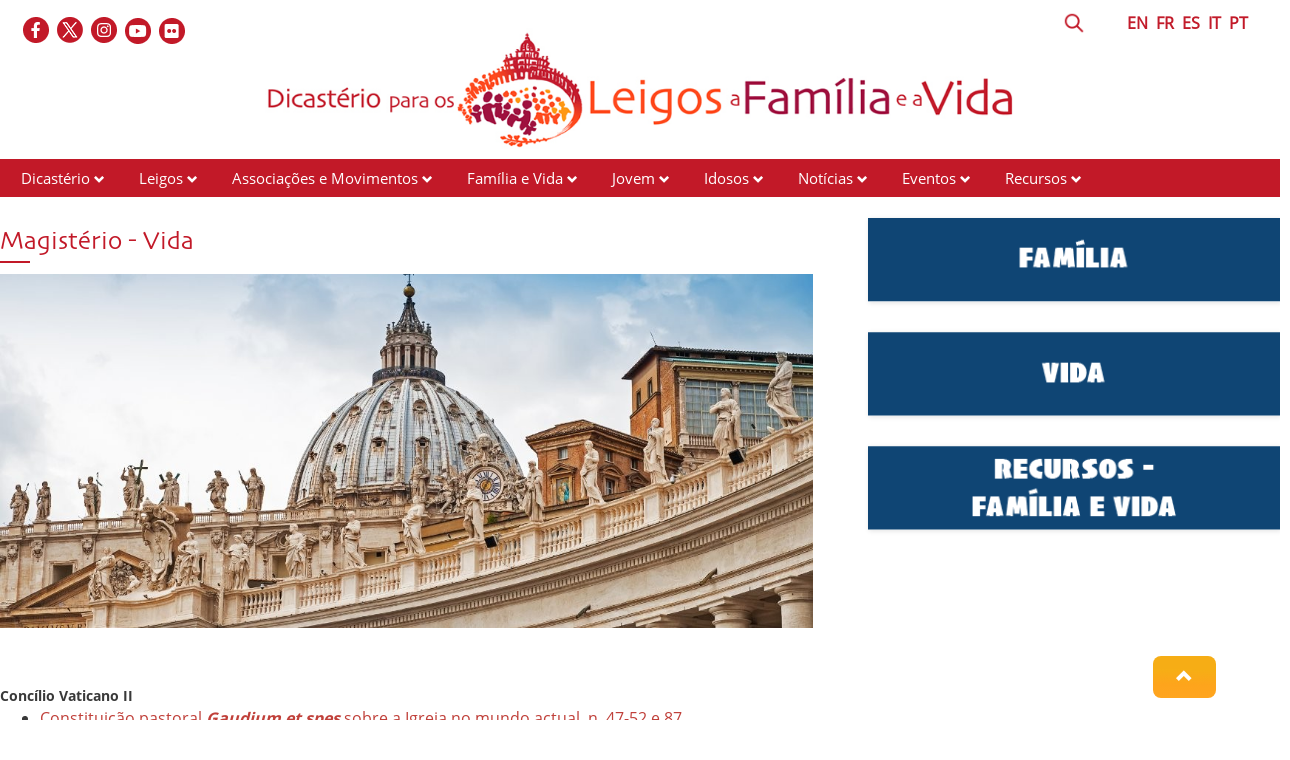

--- FILE ---
content_type: text/html; charset=UTF-8
request_url: https://www.laityfamilylife.va/content/laityfamilylife/pt/famiglia-e-vita-/Risorse-famiglia-e-vita/magistero-sulla-vita.html
body_size: 5418
content:
<!DOCTYPE HTML>
<html class="no-js" lang="pt">
<head>
    <meta charset="utf-8">
    <!-- BEGIN: SEO -->
<title>Magistério - Vida</title>
<meta name="description" content="Magistério - Vida">
<meta name="keywords" content=", ">
<link rel="canonical" href="https://www.laityfamilylife.va/content/laityfamilylife/pt/famiglia-e-vita-/Risorse-famiglia-e-vita/magistero-sulla-vita.html">
<!-- BEGIN: OG -->
<meta property="og:title" content="Magistério - Vida">
<meta property="og:image" content="https://www.laityfamilylife.va/content/dam/laityfamilylife/sito/logo/logo-pt.png/_jcr_content/renditions/cq5dam.web.1280.1280.png">
<meta property="og:description" content="Magistério - Vida">
<meta property="og:url" content="https://www.laityfamilylife.va/content/laityfamilylife/pt/famiglia-e-vita-/Risorse-famiglia-e-vita/magistero-sulla-vita.html">
<meta property="og:type" content="website">


<meta name="twitter:url" content="https://www.laityfamilylife.va/content/laityfamilylife/pt/famiglia-e-vita-/Risorse-famiglia-e-vita/magistero-sulla-vita.html">
<meta name="twitter:image" content="https://www.laityfamilylife.va/content/dam/laityfamilylife/sito/logo/logo-pt.png/_jcr_content/renditions/cq5dam.web.1280.1280.png">
    <meta name="twitter:card" content="summary_large_image">
<meta name="twitter:description" content="Magistério - Vida">
<meta name="twitter:title" content="Magistério - Vida">
<!-- END OG-->
<!-- END: SEO -->
<!-- Global site tag (gtag.js) - Google Analytics -->
<script async="true" src="https://www.googletagmanager.com/gtag/js?id=G-6QJ0BBC426"></script>
<script>
  window.dataLayer = window.dataLayer || [];
  function gtag(){dataLayer.push(arguments);}
  gtag('js', new Date());
  gtag('config', 'G-6QJ0BBC426');
</script>

<link rel="stylesheet" href="/etc/designs/bootstrap/library/clientlibs.min.eba79987403ab6126ec3059d9fc3b88b.css" type="text/css">
<link rel="stylesheet" href="/etc/clientlibs/foundation/main.min.77f07f85da93e61bb291da28df2065ac.css" type="text/css">
<link rel="stylesheet" href="/etc/designs/generics2/library/clientlibs.min.5cf1b976d0c4d92b6a5d241d8d00e9d6.css" type="text/css">
<link rel="stylesheet" href="/etc/designs/laityfamilylife/release/library/main.min.41388bb9245b4d99fe679e3ca4662135.css" type="text/css">
<link rel="stylesheet" href="/etc/designs/laityfamilylife/release/library/head.min.4d1e02ed940e641c342c0895d3902a1d.css" type="text/css">
<script type="text/javascript" src="/etc/clientlibs/granite/jquery.min.e0cc37eb1ac1cf9f859edde97cb8dc9f.js"></script>
<script type="text/javascript" src="/etc/clientlibs/granite/utils.min.cd31222ac49213ace66f3568912db918.js"></script>
<script type="text/javascript" src="/etc/clientlibs/granite/jquery/granite.min.e26b5f40a34d432bee3ded1ccbdc7041.js"></script>
<script type="text/javascript" src="/etc/clientlibs/foundation/jquery.min.d7c42e4a257b8b9fe38d1c53dd20d01a.js"></script>
<script type="text/javascript" src="/etc/designs/laityfamilylife/release/library/head.min.663628f795cb62444143fde1ebdf2b5b.js"></script>


<link rel="mask-icon" href="/etc/designs/laityfamilylife/release/library/main/images/favicon.svg" color="#757674" sizes="any"/>
<link rel="icon" href="/etc/designs/laityfamilylife/release/library/main/images/favicon.ico"/>
<link rel="apple-touch-icon-precomposed" href="/etc/designs/laityfamilylife/release/library/main/images/appletouch.png">
<meta name="viewport" content="width=device-width, initial-scale=1.0" />
<meta http-equiv="X-UA-Compatible" content="IE=edge">

</head>
<body class="laityfamilylife sectionhome">
    <div class="wrapper  site-laityfamilylife">
    <header id="header-page">
    <div class="block-display">
        <div class="header-logo page">
            <div class="col-xs-12 col-sm-12 col-md-12 upperheader page">
                <div class="icon-social-link page col-md-6">
                   <ul class="social-icons-special">
    <li class="flickr"><a target="_blank" href="https://www.flickr.com/photos/laityfamilylife/albums" title="Flickr"></a></li>
    <li class="youtube"><a target="_blank" href="https://www.youtube.com/channel/UC7oVBYCke8VNKz7c7KtWlkg" title="Youtube"></a></li>
    <li class="instagram"><a target="_blank" href="https://www.instagram.com/laityfamilylife/" title="Instagram"></a></li>
    <li class="twitter"><a target="_blank" href="https://twitter.com/LaityFamilyLife" title="Twitter"></a></li>
    <li class="facebook"><a target="_blank" href="https://www.facebook.com/laityfamilylife" title="Facebook"></a></li>
    </ul>
    </div>
                <div class="language page col-md-6">
                    <div class="header-language col-md-11 col-sm-10">
                        
        

<!-- BEGIN languagesnav -->
        

            
            
            
            <a href="/content/laityfamilylife/en/famiglia-e-vita-/Risorse-famiglia-e-vita/magistero-sulla-vita.html"> EN</a>
            
            
            
            <a href="/content/laityfamilylife/fr/famiglia-e-vita-/Risorse-famiglia-e-vita/magistero-sulla-vita.html"> FR</a>
            
            
            
            <a href="/content/laityfamilylife/es/famiglia-e-vita-/Risorse-famiglia-e-vita/magistero-sulla-vita.html"> ES</a>
            
            
            
            <a href="/content/laityfamilylife/it/famiglia-e-vita-/Risorse-famiglia-e-vita/magistero-sulla-vita.html"> IT</a>
            
            
            
            <a class="current-language" href="/content/laityfamilylife/pt/famiglia-e-vita-/Risorse-famiglia-e-vita/magistero-sulla-vita.html"> PT</a>




<!-- END languagesnav --></div>
                    <div class="header-search col-md-1 col-sm-2">
                        <a href="#"><span class="icon-search">&nbsp;</span></a>
                        <!-- BEGIN searchform -->
<div class="siv-searchform header-search-container">
    <form id="searchbox" action="/content/laityfamilylife/pt/ricerca.html">
        <input class="header-search-input" name="q" value="" placeholder="Pesquisar">
        <input value="Pesquisar" type="submit">
    </form>
</div>
<!-- END searchform --></div>
                </div>
            </div>
            <div class="col-md-12 box-logo-internal">
                <a id="logo-internal" href="/content/laityfamilylife/pt.html">
                    <img src="/content/dam/laityfamilylife/sito/logo/internal-logo-pt.png/_jcr_content/renditions/cq5dam.web.1280.1280.png" alt="Laity Family Life - Site"/>
                </a>
            </div>
         </div>
    </div>
    <div class="col-md-12 col-sm-12 col-xs-12 menu page">
        <div id="mobile-menu">
            <div id="nav-icon2">
                <span></span>
                <span></span>
                <span></span>
                <span></span>
                <span></span>
                <span></span>
            </div>
        </div>
        <div class="menu choose">
    <ul id="menuchoose">
<li><a href="/content/laityfamilylife/pt/il-dicastero.html">Dicastério</a>
        <i class="glyphicon glyphicon-chevron-down"></i>
                <ul class="submenu">
                <li>
                            <a href="/content/laityfamilylife/pt/il-dicastero/chi-siamo.html">Quem somos</a>
                        </li>
                    <li>
                            <a href="/content/laityfamilylife/pt/il-dicastero/membri-e-consultori.html">Membros e Consultores</a>
                        </li>
                    <li>
                            <a href="/content/laityfamilylife/pt/il-dicastero/lo-statuto.html">Estatuto do Dicastério para os Leigos, a Família e a Vida</a>
                        </li>
                    <li>
                            <a href="/content/laityfamilylife/pt/il-dicastero/sedula-mater.html">Sedula Mater</a>
                        </li>
                    <li>
                            <a href="/content/laityfamilylife/pt/il-dicastero/Praedicate-evangelium.html">Praedicate Evangelium</a>
                        </li>
                    <li>
                            <a href="/content/laityfamilylife/pt/il-dicastero/visite-ad-limina.html">Visita ad Limina</a>
                        </li>
                    </ul>
            </li>
<li><a href="/content/laityfamilylife/pt/sezione-laici.html">Leigos</a>
        <i class="glyphicon glyphicon-chevron-down"></i>
                <ul class="submenu">
                <li>
                            <a href="/content/laityfamilylife/pt/sezione-laici/formazione.html">Formação dos leigos</a>
                        </li>
                    <li>
                            <a href="/content/laityfamilylife/pt/sezione-laici/risorse-laici.html">Recursos - Leigos</a>
                        </li>
                    </ul>
            </li>
<li><a href="/content/laityfamilylife/pt/associazioni-e-movimenti.html">Associações e Movimentos</a>
        <i class="glyphicon glyphicon-chevron-down"></i>
                <ul class="submenu">
                <li>
                            <a href="/content/laityfamilylife/pt/associazioni-e-movimenti/procedura-per-il-riconoscimento-delle-associazioni-internazional.html">Reconhecimento das Associações de Fiéis</a>
                        </li>
                    <li>
                            <a href="/content/laityfamilylife/pt/associazioni-e-movimenti/repertorio.html">Repertório das Associações</a>
                        </li>
                    <li>
                            <a href="/content/laityfamilylife/pt/associazioni-e-movimenti/risorse-associazioni.html">Recursos - Associações e Movimentos</a>
                        </li>
                    </ul>
            </li>
<li><a href="/content/laityfamilylife/pt/famiglia-e-vita-.html">Família e Vida</a>
        <i class="glyphicon glyphicon-chevron-down"></i>
                <ul class="submenu">
                <li>
                            <a href="/content/laityfamilylife/pt/famiglia-e-vita-/sezione-famiglia.html">Família</a>
                        </li>
                    <li>
                            <a href="/content/laityfamilylife/pt/famiglia-e-vita-/incontri-mondiali-delle-famiglie.html">Encontros Mundiais das Famílias</a>
                        </li>
                    <li>
                            <a href="/content/laityfamilylife/pt/famiglia-e-vita-/sezione-vita.html">Vida</a>
                        </li>
                    <li>
                            <a href="/content/laityfamilylife/pt/famiglia-e-vita-/Risorse-famiglia-e-vita.html">Recursos - Família e Vida</a>
                        </li>
                    <li>
                            <a href="/content/laityfamilylife/pt/famiglia-e-vita-/strumenti-pastorali.html">Instrumentos pastorais</a>
                        </li>
                    </ul>
            </li>
<li><a href="/content/laityfamilylife/pt/l-ufficio-giovani-del-dicastero.html">Jovem</a>
        <i class="glyphicon glyphicon-chevron-down"></i>
                <ul class="submenu">
                <li>
                            <a href="/content/laityfamilylife/pt/l-ufficio-giovani-del-dicastero/pastorale-giovanile.html">Ministério Jovem</a>
                        </li>
                    <li>
                            <a href="/content/laityfamilylife/pt/l-ufficio-giovani-del-dicastero/gmg.html">Jornadas Mundiais da Juventude</a>
                        </li>
                    <li>
                            <a href="/content/laityfamilylife/pt/l-ufficio-giovani-del-dicastero/iyab.html">IYAB</a>
                        </li>
                    <li>
                            <a href="/content/laityfamilylife/pt/l-ufficio-giovani-del-dicastero/risorse-giovani.html">Recursos - Jovem</a>
                        </li>
                    </ul>
            </li>
<li><a href="/content/laityfamilylife/pt/anziani.html">Idosos</a>
        <i class="glyphicon glyphicon-chevron-down"></i>
                <ul class="submenu">
                <li>
                            <a href="/content/laityfamilylife/pt/anziani/giornate-mondiali-dei-nonni-e-degli-anziani.html">Dia mundial dos avós e dos idosos</a>
                        </li>
                    <li>
                            <a href="/content/laityfamilylife/pt/anziani/Risorse-anziani.html">Risorse - Idosas</a>
                        </li>
                    </ul>
            </li>
<li><a href="/content/laityfamilylife/pt/news.html">Notícias</a>
        <i class="glyphicon glyphicon-chevron-down"></i>
                <ul class="submenu">
                <li>
                            <a href="/content/laityfamilylife/pt/news/visite-ad-limina.html">Visite ad Limina</a>
                        </li>
                    <li>
                            <a href="/content/laityfamilylife/pt/news/2016.html">2016</a>
                        </li>
                    <li>
                            <a href="/content/laityfamilylife/pt/news/2017.html">2017</a>
                        </li>
                    <li>
                            <a href="/content/laityfamilylife/pt/news/2018.html">2018</a>
                        </li>
                    <li>
                            <a href="/content/laityfamilylife/pt/news/2019.html">2019</a>
                        </li>
                    <li>
                            <a href="/content/laityfamilylife/pt/news/2020.html">2020</a>
                        </li>
                    <li>
                            <a href="/content/laityfamilylife/pt/news/2021.html">2021</a>
                        </li>
                    <li>
                            <a href="/content/laityfamilylife/pt/news/2022.html">2022</a>
                        </li>
                    <li>
                            <a href="/content/laityfamilylife/pt/news/2023.html">2023</a>
                        </li>
                    <li>
                            <a href="/content/laityfamilylife/pt/news/2024.html">2024</a>
                        </li>
                    <li>
                            <a href="/content/laityfamilylife/pt/news/2025.html">2025</a>
                        </li>
                    <li>
                            <a href="/content/laityfamilylife/pt/news/amorislaetitia.html">Ano Família Amoris Laetitia</a>
                        </li>
                    <li>
                            <a href="/content/laityfamilylife/pt/news/notizie.html">Notícias</a>
                        </li>
                    </ul>
            </li>
<li><a href="/content/laityfamilylife/pt/eventi.html">Eventos</a>
        <i class="glyphicon glyphicon-chevron-down"></i>
                <ul class="submenu">
                <li>
                            <a href="/content/laityfamilylife/pt/eventi/2017.html">2017</a>
                        </li>
                    <li>
                            <a href="/content/laityfamilylife/pt/eventi/2018.html">2018</a>
                        </li>
                    <li>
                            <a href="/content/laityfamilylife/pt/eventi/2019.html">2019</a>
                        </li>
                    <li>
                            <a href="/content/laityfamilylife/pt/eventi/2020.html">2020</a>
                        </li>
                    <li>
                            <a href="/content/laityfamilylife/pt/eventi/2021.html">2021</a>
                        </li>
                    <li>
                            <a href="/content/laityfamilylife/pt/eventi/2022.html">2022</a>
                        </li>
                    <li>
                            <a href="/content/laityfamilylife/pt/eventi/2023.html">2023</a>
                        </li>
                    <li>
                            <a href="/content/laityfamilylife/pt/eventi/2024.html">2024</a>
                        </li>
                    </ul>
            </li>
<li><a href="/content/laityfamilylife/pt/Risorse.html">Recursos</a>
        <i class="glyphicon glyphicon-chevron-down"></i>
                <ul class="submenu">
                <li>
                            <a href="/content/laityfamilylife/pt/Risorse/interventi.html">Intervenções</a>
                        </li>
                    <li>
                            <a href="/content/laityfamilylife/pt/Risorse/pubblicazioni.html">Publicações</a>
                        </li>
                    <li>
                            <a href="/content/laityfamilylife/pt/Risorse/documenti.html">Documentos</a>
                        </li>
                    <li>
                            <a href="/content/laityfamilylife/pt/Risorse/messaggi-papali.html">Mensagens Papais</a>
                        </li>
                    <li>
                            <a href="/content/laityfamilylife/pt/Risorse/podcast.html">Podcasts</a>
                        </li>
                    </ul>
            </li>
</ul>
</div>
<div class="clear"></div></div>
</header>
<div class="block-display">
<main id="main-container-fluid">
    <section id="content-bottom">
        <div class="container-fluid">
            <div class="row sectionhome">
                <div class="right-separator col-md-8 col-sm-8 col-xs-12 ">
                    


    

<h1 class="default-style "  >Magistério - Vida</h1><div class="social col-md-12 col-md-12 col-xs-12">
                        








        <script src="/etc/clientlibs/generics2/spc_social_share.min.js" defer="defer" onload="SPCSocialShare.init('facebook,whatsapp,twitter,print,email,','Leia mais')"></script>
        <link rel="stylesheet" href="/etc/clientlibs/generics2/spc_social_share.min.d3845f0deec1b19ec23e9b6f082e1e62.css" type="text/css">

    </div>
                    




<!-- BEGIN textimage -->
<article class="item">

        
            
            
                <div class="content clearfix">
            
                
                    <p>
                        <img title="magistero vita" alt="magistero vita.jpg" class="cq-dd-image" src="/content/laityfamilylife/pt/famiglia-e-vita-/Risorse-famiglia-e-vita/magistero-sulla-vita/_jcr_content/article-parsys/textimage/image.img.jpg/1674147471585.jpg">
                        
                    </p>
                </div>
    

    
        <div class="text"><div><span style="font-size: 14.04px;"><b>&nbsp;</b></span></div>
<div><span style="font-size: 14.04px;"><b>&nbsp;</b></span></div>
<div><span style="font-size: 14.04px;"><b>Concílio Vaticano II</b></span></div>
<ul>
<li><a href="http://www.vatican.va/archive/hist_councils/ii_vatican_council/documents/vat-ii_const_19651207_gaudium-et-spes_po.html">Constituição pastoral&nbsp;<b><i>Gaudium et spes&nbsp;</i></b>sobre a Igreja no mundo actual, n. 47-52 e 87</a></li>
</ul>
<p>&nbsp;</p>
<h3>Francisco</h3>
<ul>
<li><a href="http://w2.vatican.va/content/francesco/pt/apost_letters/documents/papa-francesco-lettera-ap_20161120_misericordia-et-misera.html">Carta Apostólica&nbsp;<b><i>Misericordia et misera</i></b>&nbsp;(20 de novembro de 2016)<br>
 <br>
 </a></li>
<li><a href="http://w2.vatican.va/content/francesco/pt/apost_exhortations/documents/papa-francesco_esortazione-ap_20160319_amoris-laetitia.html">Exortação Apostólica Pós-Sinodal sobre o amor na família&nbsp;<b><i>Amoris laetitia</i></b>&nbsp;(19 de março de 2016)</a></li>
</ul>
<p>&nbsp;</p>
<h3>João Paulo II</h3>
<ul>
<li><a href="http://w2.vatican.va/content/john-paul-ii/pt/encyclicals/documents/hf_jp-ii_enc_25031995_evangelium-vitae.html">Carta encíclica&nbsp;<b><i>Evangelium Vitae</i></b>, 25 de março de 1995<br>
 <br>
 </a></li>
<li><a href="http://w2.vatican.va/content/john-paul-ii/pt/apost_exhortations/documents/hf_jp-ii_exh_19811122_familiaris-consortio.html">Exortações Apostólicas&nbsp;<b><i>Familiaris Consortio</i></b>, 22 de novembro de 1981<br>
 <br>
 </a></li>
<li><a href="http://w2.vatican.va/content/john-paul-ii/pt/motu_proprio/documents/hf_jp-ii_motu-proprio_09051981_familia-a-deo-instituta.html">Motu Proprio&nbsp;<b><i>Familia a Deo Instituta</i></b>, 9 de maio de 1981</a></li>
</ul>
<p>&nbsp;</p>
<h3>Paulo VI</h3>
<ul>
<li><a href="http://w2.vatican.va/content/paul-vi/pt/encyclicals/documents/hf_p-vi_enc_25071968_humanae-vitae.html">Carta encíclica&nbsp;<b><i>Humanae Vitae</i></b>, 25 de julho 1968</a></li>
</ul>
<p>&nbsp;</p>
<h3>Cúria Romana</h3>
<ul>
<li><a href="https://www.vatican.va/roman_curia/congregations/cfaith/documents/rc_con_cfaith_doc_19870222_respect-for-human-life_po.html">Congregação para a Doutrina da Fé, Instrução sobre o respeito da vida humana nascente e a dignidade da procriação<i>&nbsp;<b>Donum vitae</b></i>, 22 de fevereiro de 1987 &nbsp;<br>
 </a><br>
</li>
<li><a href="https://www.vatican.va/roman_curia/congregations/cfaith/documents/rc_con_cfaith_doc_20081208_dignitas-personae_po.html">Congregação para a Doutrina da Fé, Instrução&nbsp;<b><i>Dignitas Personae</i>&nbsp;</b>sobre algumas questões de bioética, 8 de Setembro de 2008<br>
 </a><br>
</li>
<li><a href="https://www.vatican.va/roman_curia/congregations/cfaith/documents/rc_con_cfaith_doc_20070801_risposte-usa_po.html">Congregação para a Doutrina da Fé, “Respostas a perguntas da Conferência Episcopal dos Estados Unidos sobre a alimentação e hidratação artificiais”, 1° de agosto de 2007<br>
 </a><br>
</li>
<li><a href="http://www.vatican.va/roman_curia/congregations/cfaith/documents/rc_con_cfaith_doc_20070801_nota-commento_po.html">Congregação para a Doutrina da Fé, Nota de comentário ao “Respostas a perguntas da Conferência Episcopal dos Estados Unidos sobre a alimentação e hidratação artificiais”, 1° de agosto de 2007<br>
 <br>
 </a></li>
<li><a href="http://www.vatican.va/roman_curia/congregations/cfaith/documents/rc_con_cfaith_doc_19800505_euthanasia_po.html">Congregação para a Doutrina da Fé, Declaração sobre a eutanásia&nbsp;<b><i>Iura et bona</i></b>, 5 de maio de 1980<br>
 <br>
 </a></li>
<li><a href="http://www.vatican.va/roman_curia/congregations/cfaith/documents/rc_con_cfaith_doc_19751229_persona-humana_po.html">Congregação para a Doutrina da Fé, Declaração sobre algumas questões de ética sexual&nbsp;<b><i>Persona humana</i></b>, 29 de dezembro de 1975<br>
 <br>
 </a></li>
<li><a href="http://www.vatican.va/roman_curia/congregations/cfaith/documents/rc_con_cfaith_doc_19741118_declaration-abortion_po.html">Congregação para a Doutrina da Fé, Declaração sobre o aborto&nbsp;<b><i>Quaestio de abortu</i></b>,<b>&nbsp;</b>18 de novembro de 1974</a></li>
</ul>
</div>
    

    <div class="clear"></div>

</article>
<!-- END textimage -->
</div>
                <div class="aside-sectionpage asides col-md-4 col-sm-4 col-xs-12">
                    <div class="section"></div><div class="iparys_inherited">


<!--  BEGIN BANNER COMPONENT -->

<div class="siv-image">
    <a href="/content/laityfamilylife/pt/famiglia-e-vita-/sezione-famiglia.html">
                <img class="siv-image-img" title="Família" alt="Família" src="/content/laityfamilylife/pt/famiglia-e-vita-/Risorse-famiglia-e-vita/_jcr_content/i-sectionpage-parsys/image_1.img.png/1674567576185.png">
                </a>
</div>
<!--  END BANNER COMPONENT -->


<!--  BEGIN BANNER COMPONENT -->

<div class="siv-image">
    <a href="/content/laityfamilylife/pt/famiglia-e-vita-/sezione-vita.html">
                <img class="siv-image-img" title="Vida" alt="Vida" src="/content/laityfamilylife/pt/famiglia-e-vita-/Risorse-famiglia-e-vita/_jcr_content/i-sectionpage-parsys/image_0.img.png/1674567554378.png">
                </a>
</div>
<!--  END BANNER COMPONENT -->


<!--  BEGIN BANNER COMPONENT -->

<div class="siv-image">
    <a href="/content/laityfamilylife/pt/famiglia-e-vita-/Risorse-famiglia-e-vita.html">
                <img class="siv-image-img" title="Recursos Família e Vida" alt="Recursos Família e Vida" src="/content/laityfamilylife/pt/famiglia-e-vita-/Risorse-famiglia-e-vita/_jcr_content/i-sectionpage-parsys/image.img.png/1674567523540.png">
                </a>
</div>
<!--  END BANNER COMPONENT -->
</div>

</div>
            </div>
        </div>
    </section>
</main>
</div><footer id="footer-page">
    <div class="leaf col-md-2">
        <img src="/content/dam/laityfamilylife/Fotonostre/foglia.png" alt="lfl-icon"/>
    </div>

    <div class="block-display">
        <div class="row">
            <div class=" col-md-12">
                <div class="section"></div><div class="iparys_inherited"><div class="parsys_column cq-colctrl-lt1"><div class="parsys_column cq-colctrl-lt1-c0">

<!-- BEGIN text -->

<div class="siv-text "><p>Dicastério para os Leigos, a&nbsp;Família&nbsp;e a Vida<br>
Palazzo San Calisto<br>
00120&nbsp;Cidade do Vaticano</p>
</div>
<!-- END text --></div><div class="parsys_column cq-colctrl-lt1-c1">


<!--  BEGIN BANNER COMPONENT -->

<div class="siv-image">
    
                <img class="siv-image-img" title="footer-logo" alt="footer-logo" src="/content/laityfamilylife/pt/_jcr_content/i-footer-container0/image.img.png/1667902992438.png">
                
</div>
<!--  END BANNER COMPONENT -->

<!-- BEGIN text -->

<div class="siv-text "><p style="text-align: center;">© Dicastery for Laity, Family and Life 2017 - 2022</p>
<p style="text-align: center;">&nbsp;</p>
<p style="text-align: center;"><b><a href="/content/laityfamilylife/pt/cookie-policy.html">Cookie Policy</a>&nbsp;-&nbsp;<a href="/content/laityfamilylife/pt/privacy-policy.html">Privacy Policy</a></b></p>
</div>
<!-- END text --></div><div class="parsys_column cq-colctrl-lt1-c2">

<!-- BEGIN text -->

<div class="siv-text "><p style="text-align: right;"><a href="mailto:info@laityfamilylife.va">info@laityfamilylife.va<br>
</a>Tel.: +39 06 698 69 300<br>
Fax: +39 06 698 87 214</p>
</div>
<!-- END text --></div></div><div style="clear:both"></div>
</div>
</div>
        </div>
    </div>
    <div class="anchor-top">
        <a name="#" data-toggle="tooltip" data-placement="bottom">
            <i class="glyphicon glyphicon-chevron-up"></i>
        </a>
    </div>
</footer></div>


<script type="text/javascript" src="/etc/designs/bootstrap/library/clientlibs.min.616d5ead0ba6070dc1afd75b04df8934.js"></script>
<script type="text/javascript" src="/etc/clientlibs/foundation/main.min.1705fea38fedb11b0936752ffe8a5fc6.js"></script>
<script type="text/javascript" src="/etc/designs/generics2/library/clientlibs.min.1114146512b4da5d75d6246048c46325.js"></script>
<script type="text/javascript" src="/etc/designs/laityfamilylife/release/library/main.min.7b7e464211d3def8a8e4930f9b7e9512.js"></script>
</body>
</html>


--- FILE ---
content_type: text/html; charset=UTF-8
request_url: https://www.laityfamilylife.va/content/laityfamilylife/pt/famiglia-e-vita-/Risorse-famiglia-e-vita/magistero-sulla-vita.html
body_size: 5418
content:
<!DOCTYPE HTML>
<html class="no-js" lang="pt">
<head>
    <meta charset="utf-8">
    <!-- BEGIN: SEO -->
<title>Magistério - Vida</title>
<meta name="description" content="Magistério - Vida">
<meta name="keywords" content=", ">
<link rel="canonical" href="https://www.laityfamilylife.va/content/laityfamilylife/pt/famiglia-e-vita-/Risorse-famiglia-e-vita/magistero-sulla-vita.html">
<!-- BEGIN: OG -->
<meta property="og:title" content="Magistério - Vida">
<meta property="og:image" content="https://www.laityfamilylife.va/content/dam/laityfamilylife/sito/logo/logo-pt.png/_jcr_content/renditions/cq5dam.web.1280.1280.png">
<meta property="og:description" content="Magistério - Vida">
<meta property="og:url" content="https://www.laityfamilylife.va/content/laityfamilylife/pt/famiglia-e-vita-/Risorse-famiglia-e-vita/magistero-sulla-vita.html">
<meta property="og:type" content="website">


<meta name="twitter:url" content="https://www.laityfamilylife.va/content/laityfamilylife/pt/famiglia-e-vita-/Risorse-famiglia-e-vita/magistero-sulla-vita.html">
<meta name="twitter:image" content="https://www.laityfamilylife.va/content/dam/laityfamilylife/sito/logo/logo-pt.png/_jcr_content/renditions/cq5dam.web.1280.1280.png">
    <meta name="twitter:card" content="summary_large_image">
<meta name="twitter:description" content="Magistério - Vida">
<meta name="twitter:title" content="Magistério - Vida">
<!-- END OG-->
<!-- END: SEO -->
<!-- Global site tag (gtag.js) - Google Analytics -->
<script async="true" src="https://www.googletagmanager.com/gtag/js?id=G-6QJ0BBC426"></script>
<script>
  window.dataLayer = window.dataLayer || [];
  function gtag(){dataLayer.push(arguments);}
  gtag('js', new Date());
  gtag('config', 'G-6QJ0BBC426');
</script>

<link rel="stylesheet" href="/etc/designs/bootstrap/library/clientlibs.min.eba79987403ab6126ec3059d9fc3b88b.css" type="text/css">
<link rel="stylesheet" href="/etc/clientlibs/foundation/main.min.77f07f85da93e61bb291da28df2065ac.css" type="text/css">
<link rel="stylesheet" href="/etc/designs/generics2/library/clientlibs.min.5cf1b976d0c4d92b6a5d241d8d00e9d6.css" type="text/css">
<link rel="stylesheet" href="/etc/designs/laityfamilylife/release/library/main.min.41388bb9245b4d99fe679e3ca4662135.css" type="text/css">
<link rel="stylesheet" href="/etc/designs/laityfamilylife/release/library/head.min.4d1e02ed940e641c342c0895d3902a1d.css" type="text/css">
<script type="text/javascript" src="/etc/clientlibs/granite/jquery.min.e0cc37eb1ac1cf9f859edde97cb8dc9f.js"></script>
<script type="text/javascript" src="/etc/clientlibs/granite/utils.min.cd31222ac49213ace66f3568912db918.js"></script>
<script type="text/javascript" src="/etc/clientlibs/granite/jquery/granite.min.e26b5f40a34d432bee3ded1ccbdc7041.js"></script>
<script type="text/javascript" src="/etc/clientlibs/foundation/jquery.min.d7c42e4a257b8b9fe38d1c53dd20d01a.js"></script>
<script type="text/javascript" src="/etc/designs/laityfamilylife/release/library/head.min.663628f795cb62444143fde1ebdf2b5b.js"></script>


<link rel="mask-icon" href="/etc/designs/laityfamilylife/release/library/main/images/favicon.svg" color="#757674" sizes="any"/>
<link rel="icon" href="/etc/designs/laityfamilylife/release/library/main/images/favicon.ico"/>
<link rel="apple-touch-icon-precomposed" href="/etc/designs/laityfamilylife/release/library/main/images/appletouch.png">
<meta name="viewport" content="width=device-width, initial-scale=1.0" />
<meta http-equiv="X-UA-Compatible" content="IE=edge">

</head>
<body class="laityfamilylife sectionhome">
    <div class="wrapper  site-laityfamilylife">
    <header id="header-page">
    <div class="block-display">
        <div class="header-logo page">
            <div class="col-xs-12 col-sm-12 col-md-12 upperheader page">
                <div class="icon-social-link page col-md-6">
                   <ul class="social-icons-special">
    <li class="flickr"><a target="_blank" href="https://www.flickr.com/photos/laityfamilylife/albums" title="Flickr"></a></li>
    <li class="youtube"><a target="_blank" href="https://www.youtube.com/channel/UC7oVBYCke8VNKz7c7KtWlkg" title="Youtube"></a></li>
    <li class="instagram"><a target="_blank" href="https://www.instagram.com/laityfamilylife/" title="Instagram"></a></li>
    <li class="twitter"><a target="_blank" href="https://twitter.com/LaityFamilyLife" title="Twitter"></a></li>
    <li class="facebook"><a target="_blank" href="https://www.facebook.com/laityfamilylife" title="Facebook"></a></li>
    </ul>
    </div>
                <div class="language page col-md-6">
                    <div class="header-language col-md-11 col-sm-10">
                        
        

<!-- BEGIN languagesnav -->
        

            
            
            
            <a href="/content/laityfamilylife/en/famiglia-e-vita-/Risorse-famiglia-e-vita/magistero-sulla-vita.html"> EN</a>
            
            
            
            <a href="/content/laityfamilylife/fr/famiglia-e-vita-/Risorse-famiglia-e-vita/magistero-sulla-vita.html"> FR</a>
            
            
            
            <a href="/content/laityfamilylife/es/famiglia-e-vita-/Risorse-famiglia-e-vita/magistero-sulla-vita.html"> ES</a>
            
            
            
            <a href="/content/laityfamilylife/it/famiglia-e-vita-/Risorse-famiglia-e-vita/magistero-sulla-vita.html"> IT</a>
            
            
            
            <a class="current-language" href="/content/laityfamilylife/pt/famiglia-e-vita-/Risorse-famiglia-e-vita/magistero-sulla-vita.html"> PT</a>




<!-- END languagesnav --></div>
                    <div class="header-search col-md-1 col-sm-2">
                        <a href="#"><span class="icon-search">&nbsp;</span></a>
                        <!-- BEGIN searchform -->
<div class="siv-searchform header-search-container">
    <form id="searchbox" action="/content/laityfamilylife/pt/ricerca.html">
        <input class="header-search-input" name="q" value="" placeholder="Pesquisar">
        <input value="Pesquisar" type="submit">
    </form>
</div>
<!-- END searchform --></div>
                </div>
            </div>
            <div class="col-md-12 box-logo-internal">
                <a id="logo-internal" href="/content/laityfamilylife/pt.html">
                    <img src="/content/dam/laityfamilylife/sito/logo/internal-logo-pt.png/_jcr_content/renditions/cq5dam.web.1280.1280.png" alt="Laity Family Life - Site"/>
                </a>
            </div>
         </div>
    </div>
    <div class="col-md-12 col-sm-12 col-xs-12 menu page">
        <div id="mobile-menu">
            <div id="nav-icon2">
                <span></span>
                <span></span>
                <span></span>
                <span></span>
                <span></span>
                <span></span>
            </div>
        </div>
        <div class="menu choose">
    <ul id="menuchoose">
<li><a href="/content/laityfamilylife/pt/il-dicastero.html">Dicastério</a>
        <i class="glyphicon glyphicon-chevron-down"></i>
                <ul class="submenu">
                <li>
                            <a href="/content/laityfamilylife/pt/il-dicastero/chi-siamo.html">Quem somos</a>
                        </li>
                    <li>
                            <a href="/content/laityfamilylife/pt/il-dicastero/membri-e-consultori.html">Membros e Consultores</a>
                        </li>
                    <li>
                            <a href="/content/laityfamilylife/pt/il-dicastero/lo-statuto.html">Estatuto do Dicastério para os Leigos, a Família e a Vida</a>
                        </li>
                    <li>
                            <a href="/content/laityfamilylife/pt/il-dicastero/sedula-mater.html">Sedula Mater</a>
                        </li>
                    <li>
                            <a href="/content/laityfamilylife/pt/il-dicastero/Praedicate-evangelium.html">Praedicate Evangelium</a>
                        </li>
                    <li>
                            <a href="/content/laityfamilylife/pt/il-dicastero/visite-ad-limina.html">Visita ad Limina</a>
                        </li>
                    </ul>
            </li>
<li><a href="/content/laityfamilylife/pt/sezione-laici.html">Leigos</a>
        <i class="glyphicon glyphicon-chevron-down"></i>
                <ul class="submenu">
                <li>
                            <a href="/content/laityfamilylife/pt/sezione-laici/formazione.html">Formação dos leigos</a>
                        </li>
                    <li>
                            <a href="/content/laityfamilylife/pt/sezione-laici/risorse-laici.html">Recursos - Leigos</a>
                        </li>
                    </ul>
            </li>
<li><a href="/content/laityfamilylife/pt/associazioni-e-movimenti.html">Associações e Movimentos</a>
        <i class="glyphicon glyphicon-chevron-down"></i>
                <ul class="submenu">
                <li>
                            <a href="/content/laityfamilylife/pt/associazioni-e-movimenti/procedura-per-il-riconoscimento-delle-associazioni-internazional.html">Reconhecimento das Associações de Fiéis</a>
                        </li>
                    <li>
                            <a href="/content/laityfamilylife/pt/associazioni-e-movimenti/repertorio.html">Repertório das Associações</a>
                        </li>
                    <li>
                            <a href="/content/laityfamilylife/pt/associazioni-e-movimenti/risorse-associazioni.html">Recursos - Associações e Movimentos</a>
                        </li>
                    </ul>
            </li>
<li><a href="/content/laityfamilylife/pt/famiglia-e-vita-.html">Família e Vida</a>
        <i class="glyphicon glyphicon-chevron-down"></i>
                <ul class="submenu">
                <li>
                            <a href="/content/laityfamilylife/pt/famiglia-e-vita-/sezione-famiglia.html">Família</a>
                        </li>
                    <li>
                            <a href="/content/laityfamilylife/pt/famiglia-e-vita-/incontri-mondiali-delle-famiglie.html">Encontros Mundiais das Famílias</a>
                        </li>
                    <li>
                            <a href="/content/laityfamilylife/pt/famiglia-e-vita-/sezione-vita.html">Vida</a>
                        </li>
                    <li>
                            <a href="/content/laityfamilylife/pt/famiglia-e-vita-/Risorse-famiglia-e-vita.html">Recursos - Família e Vida</a>
                        </li>
                    <li>
                            <a href="/content/laityfamilylife/pt/famiglia-e-vita-/strumenti-pastorali.html">Instrumentos pastorais</a>
                        </li>
                    </ul>
            </li>
<li><a href="/content/laityfamilylife/pt/l-ufficio-giovani-del-dicastero.html">Jovem</a>
        <i class="glyphicon glyphicon-chevron-down"></i>
                <ul class="submenu">
                <li>
                            <a href="/content/laityfamilylife/pt/l-ufficio-giovani-del-dicastero/pastorale-giovanile.html">Ministério Jovem</a>
                        </li>
                    <li>
                            <a href="/content/laityfamilylife/pt/l-ufficio-giovani-del-dicastero/gmg.html">Jornadas Mundiais da Juventude</a>
                        </li>
                    <li>
                            <a href="/content/laityfamilylife/pt/l-ufficio-giovani-del-dicastero/iyab.html">IYAB</a>
                        </li>
                    <li>
                            <a href="/content/laityfamilylife/pt/l-ufficio-giovani-del-dicastero/risorse-giovani.html">Recursos - Jovem</a>
                        </li>
                    </ul>
            </li>
<li><a href="/content/laityfamilylife/pt/anziani.html">Idosos</a>
        <i class="glyphicon glyphicon-chevron-down"></i>
                <ul class="submenu">
                <li>
                            <a href="/content/laityfamilylife/pt/anziani/giornate-mondiali-dei-nonni-e-degli-anziani.html">Dia mundial dos avós e dos idosos</a>
                        </li>
                    <li>
                            <a href="/content/laityfamilylife/pt/anziani/Risorse-anziani.html">Risorse - Idosas</a>
                        </li>
                    </ul>
            </li>
<li><a href="/content/laityfamilylife/pt/news.html">Notícias</a>
        <i class="glyphicon glyphicon-chevron-down"></i>
                <ul class="submenu">
                <li>
                            <a href="/content/laityfamilylife/pt/news/visite-ad-limina.html">Visite ad Limina</a>
                        </li>
                    <li>
                            <a href="/content/laityfamilylife/pt/news/2016.html">2016</a>
                        </li>
                    <li>
                            <a href="/content/laityfamilylife/pt/news/2017.html">2017</a>
                        </li>
                    <li>
                            <a href="/content/laityfamilylife/pt/news/2018.html">2018</a>
                        </li>
                    <li>
                            <a href="/content/laityfamilylife/pt/news/2019.html">2019</a>
                        </li>
                    <li>
                            <a href="/content/laityfamilylife/pt/news/2020.html">2020</a>
                        </li>
                    <li>
                            <a href="/content/laityfamilylife/pt/news/2021.html">2021</a>
                        </li>
                    <li>
                            <a href="/content/laityfamilylife/pt/news/2022.html">2022</a>
                        </li>
                    <li>
                            <a href="/content/laityfamilylife/pt/news/2023.html">2023</a>
                        </li>
                    <li>
                            <a href="/content/laityfamilylife/pt/news/2024.html">2024</a>
                        </li>
                    <li>
                            <a href="/content/laityfamilylife/pt/news/2025.html">2025</a>
                        </li>
                    <li>
                            <a href="/content/laityfamilylife/pt/news/amorislaetitia.html">Ano Família Amoris Laetitia</a>
                        </li>
                    <li>
                            <a href="/content/laityfamilylife/pt/news/notizie.html">Notícias</a>
                        </li>
                    </ul>
            </li>
<li><a href="/content/laityfamilylife/pt/eventi.html">Eventos</a>
        <i class="glyphicon glyphicon-chevron-down"></i>
                <ul class="submenu">
                <li>
                            <a href="/content/laityfamilylife/pt/eventi/2017.html">2017</a>
                        </li>
                    <li>
                            <a href="/content/laityfamilylife/pt/eventi/2018.html">2018</a>
                        </li>
                    <li>
                            <a href="/content/laityfamilylife/pt/eventi/2019.html">2019</a>
                        </li>
                    <li>
                            <a href="/content/laityfamilylife/pt/eventi/2020.html">2020</a>
                        </li>
                    <li>
                            <a href="/content/laityfamilylife/pt/eventi/2021.html">2021</a>
                        </li>
                    <li>
                            <a href="/content/laityfamilylife/pt/eventi/2022.html">2022</a>
                        </li>
                    <li>
                            <a href="/content/laityfamilylife/pt/eventi/2023.html">2023</a>
                        </li>
                    <li>
                            <a href="/content/laityfamilylife/pt/eventi/2024.html">2024</a>
                        </li>
                    </ul>
            </li>
<li><a href="/content/laityfamilylife/pt/Risorse.html">Recursos</a>
        <i class="glyphicon glyphicon-chevron-down"></i>
                <ul class="submenu">
                <li>
                            <a href="/content/laityfamilylife/pt/Risorse/interventi.html">Intervenções</a>
                        </li>
                    <li>
                            <a href="/content/laityfamilylife/pt/Risorse/pubblicazioni.html">Publicações</a>
                        </li>
                    <li>
                            <a href="/content/laityfamilylife/pt/Risorse/documenti.html">Documentos</a>
                        </li>
                    <li>
                            <a href="/content/laityfamilylife/pt/Risorse/messaggi-papali.html">Mensagens Papais</a>
                        </li>
                    <li>
                            <a href="/content/laityfamilylife/pt/Risorse/podcast.html">Podcasts</a>
                        </li>
                    </ul>
            </li>
</ul>
</div>
<div class="clear"></div></div>
</header>
<div class="block-display">
<main id="main-container-fluid">
    <section id="content-bottom">
        <div class="container-fluid">
            <div class="row sectionhome">
                <div class="right-separator col-md-8 col-sm-8 col-xs-12 ">
                    


    

<h1 class="default-style "  >Magistério - Vida</h1><div class="social col-md-12 col-md-12 col-xs-12">
                        








        <script src="/etc/clientlibs/generics2/spc_social_share.min.js" defer="defer" onload="SPCSocialShare.init('facebook,whatsapp,twitter,print,email,','Leia mais')"></script>
        <link rel="stylesheet" href="/etc/clientlibs/generics2/spc_social_share.min.d3845f0deec1b19ec23e9b6f082e1e62.css" type="text/css">

    </div>
                    




<!-- BEGIN textimage -->
<article class="item">

        
            
            
                <div class="content clearfix">
            
                
                    <p>
                        <img title="magistero vita" alt="magistero vita.jpg" class="cq-dd-image" src="/content/laityfamilylife/pt/famiglia-e-vita-/Risorse-famiglia-e-vita/magistero-sulla-vita/_jcr_content/article-parsys/textimage/image.img.jpg/1674147471585.jpg">
                        
                    </p>
                </div>
    

    
        <div class="text"><div><span style="font-size: 14.04px;"><b>&nbsp;</b></span></div>
<div><span style="font-size: 14.04px;"><b>&nbsp;</b></span></div>
<div><span style="font-size: 14.04px;"><b>Concílio Vaticano II</b></span></div>
<ul>
<li><a href="http://www.vatican.va/archive/hist_councils/ii_vatican_council/documents/vat-ii_const_19651207_gaudium-et-spes_po.html">Constituição pastoral&nbsp;<b><i>Gaudium et spes&nbsp;</i></b>sobre a Igreja no mundo actual, n. 47-52 e 87</a></li>
</ul>
<p>&nbsp;</p>
<h3>Francisco</h3>
<ul>
<li><a href="http://w2.vatican.va/content/francesco/pt/apost_letters/documents/papa-francesco-lettera-ap_20161120_misericordia-et-misera.html">Carta Apostólica&nbsp;<b><i>Misericordia et misera</i></b>&nbsp;(20 de novembro de 2016)<br>
 <br>
 </a></li>
<li><a href="http://w2.vatican.va/content/francesco/pt/apost_exhortations/documents/papa-francesco_esortazione-ap_20160319_amoris-laetitia.html">Exortação Apostólica Pós-Sinodal sobre o amor na família&nbsp;<b><i>Amoris laetitia</i></b>&nbsp;(19 de março de 2016)</a></li>
</ul>
<p>&nbsp;</p>
<h3>João Paulo II</h3>
<ul>
<li><a href="http://w2.vatican.va/content/john-paul-ii/pt/encyclicals/documents/hf_jp-ii_enc_25031995_evangelium-vitae.html">Carta encíclica&nbsp;<b><i>Evangelium Vitae</i></b>, 25 de março de 1995<br>
 <br>
 </a></li>
<li><a href="http://w2.vatican.va/content/john-paul-ii/pt/apost_exhortations/documents/hf_jp-ii_exh_19811122_familiaris-consortio.html">Exortações Apostólicas&nbsp;<b><i>Familiaris Consortio</i></b>, 22 de novembro de 1981<br>
 <br>
 </a></li>
<li><a href="http://w2.vatican.va/content/john-paul-ii/pt/motu_proprio/documents/hf_jp-ii_motu-proprio_09051981_familia-a-deo-instituta.html">Motu Proprio&nbsp;<b><i>Familia a Deo Instituta</i></b>, 9 de maio de 1981</a></li>
</ul>
<p>&nbsp;</p>
<h3>Paulo VI</h3>
<ul>
<li><a href="http://w2.vatican.va/content/paul-vi/pt/encyclicals/documents/hf_p-vi_enc_25071968_humanae-vitae.html">Carta encíclica&nbsp;<b><i>Humanae Vitae</i></b>, 25 de julho 1968</a></li>
</ul>
<p>&nbsp;</p>
<h3>Cúria Romana</h3>
<ul>
<li><a href="https://www.vatican.va/roman_curia/congregations/cfaith/documents/rc_con_cfaith_doc_19870222_respect-for-human-life_po.html">Congregação para a Doutrina da Fé, Instrução sobre o respeito da vida humana nascente e a dignidade da procriação<i>&nbsp;<b>Donum vitae</b></i>, 22 de fevereiro de 1987 &nbsp;<br>
 </a><br>
</li>
<li><a href="https://www.vatican.va/roman_curia/congregations/cfaith/documents/rc_con_cfaith_doc_20081208_dignitas-personae_po.html">Congregação para a Doutrina da Fé, Instrução&nbsp;<b><i>Dignitas Personae</i>&nbsp;</b>sobre algumas questões de bioética, 8 de Setembro de 2008<br>
 </a><br>
</li>
<li><a href="https://www.vatican.va/roman_curia/congregations/cfaith/documents/rc_con_cfaith_doc_20070801_risposte-usa_po.html">Congregação para a Doutrina da Fé, “Respostas a perguntas da Conferência Episcopal dos Estados Unidos sobre a alimentação e hidratação artificiais”, 1° de agosto de 2007<br>
 </a><br>
</li>
<li><a href="http://www.vatican.va/roman_curia/congregations/cfaith/documents/rc_con_cfaith_doc_20070801_nota-commento_po.html">Congregação para a Doutrina da Fé, Nota de comentário ao “Respostas a perguntas da Conferência Episcopal dos Estados Unidos sobre a alimentação e hidratação artificiais”, 1° de agosto de 2007<br>
 <br>
 </a></li>
<li><a href="http://www.vatican.va/roman_curia/congregations/cfaith/documents/rc_con_cfaith_doc_19800505_euthanasia_po.html">Congregação para a Doutrina da Fé, Declaração sobre a eutanásia&nbsp;<b><i>Iura et bona</i></b>, 5 de maio de 1980<br>
 <br>
 </a></li>
<li><a href="http://www.vatican.va/roman_curia/congregations/cfaith/documents/rc_con_cfaith_doc_19751229_persona-humana_po.html">Congregação para a Doutrina da Fé, Declaração sobre algumas questões de ética sexual&nbsp;<b><i>Persona humana</i></b>, 29 de dezembro de 1975<br>
 <br>
 </a></li>
<li><a href="http://www.vatican.va/roman_curia/congregations/cfaith/documents/rc_con_cfaith_doc_19741118_declaration-abortion_po.html">Congregação para a Doutrina da Fé, Declaração sobre o aborto&nbsp;<b><i>Quaestio de abortu</i></b>,<b>&nbsp;</b>18 de novembro de 1974</a></li>
</ul>
</div>
    

    <div class="clear"></div>

</article>
<!-- END textimage -->
</div>
                <div class="aside-sectionpage asides col-md-4 col-sm-4 col-xs-12">
                    <div class="section"></div><div class="iparys_inherited">


<!--  BEGIN BANNER COMPONENT -->

<div class="siv-image">
    <a href="/content/laityfamilylife/pt/famiglia-e-vita-/sezione-famiglia.html">
                <img class="siv-image-img" title="Família" alt="Família" src="/content/laityfamilylife/pt/famiglia-e-vita-/Risorse-famiglia-e-vita/_jcr_content/i-sectionpage-parsys/image_1.img.png/1674567576185.png">
                </a>
</div>
<!--  END BANNER COMPONENT -->


<!--  BEGIN BANNER COMPONENT -->

<div class="siv-image">
    <a href="/content/laityfamilylife/pt/famiglia-e-vita-/sezione-vita.html">
                <img class="siv-image-img" title="Vida" alt="Vida" src="/content/laityfamilylife/pt/famiglia-e-vita-/Risorse-famiglia-e-vita/_jcr_content/i-sectionpage-parsys/image_0.img.png/1674567554378.png">
                </a>
</div>
<!--  END BANNER COMPONENT -->


<!--  BEGIN BANNER COMPONENT -->

<div class="siv-image">
    <a href="/content/laityfamilylife/pt/famiglia-e-vita-/Risorse-famiglia-e-vita.html">
                <img class="siv-image-img" title="Recursos Família e Vida" alt="Recursos Família e Vida" src="/content/laityfamilylife/pt/famiglia-e-vita-/Risorse-famiglia-e-vita/_jcr_content/i-sectionpage-parsys/image.img.png/1674567523540.png">
                </a>
</div>
<!--  END BANNER COMPONENT -->
</div>

</div>
            </div>
        </div>
    </section>
</main>
</div><footer id="footer-page">
    <div class="leaf col-md-2">
        <img src="/content/dam/laityfamilylife/Fotonostre/foglia.png" alt="lfl-icon"/>
    </div>

    <div class="block-display">
        <div class="row">
            <div class=" col-md-12">
                <div class="section"></div><div class="iparys_inherited"><div class="parsys_column cq-colctrl-lt1"><div class="parsys_column cq-colctrl-lt1-c0">

<!-- BEGIN text -->

<div class="siv-text "><p>Dicastério para os Leigos, a&nbsp;Família&nbsp;e a Vida<br>
Palazzo San Calisto<br>
00120&nbsp;Cidade do Vaticano</p>
</div>
<!-- END text --></div><div class="parsys_column cq-colctrl-lt1-c1">


<!--  BEGIN BANNER COMPONENT -->

<div class="siv-image">
    
                <img class="siv-image-img" title="footer-logo" alt="footer-logo" src="/content/laityfamilylife/pt/_jcr_content/i-footer-container0/image.img.png/1667902992438.png">
                
</div>
<!--  END BANNER COMPONENT -->

<!-- BEGIN text -->

<div class="siv-text "><p style="text-align: center;">© Dicastery for Laity, Family and Life 2017 - 2022</p>
<p style="text-align: center;">&nbsp;</p>
<p style="text-align: center;"><b><a href="/content/laityfamilylife/pt/cookie-policy.html">Cookie Policy</a>&nbsp;-&nbsp;<a href="/content/laityfamilylife/pt/privacy-policy.html">Privacy Policy</a></b></p>
</div>
<!-- END text --></div><div class="parsys_column cq-colctrl-lt1-c2">

<!-- BEGIN text -->

<div class="siv-text "><p style="text-align: right;"><a href="mailto:info@laityfamilylife.va">info@laityfamilylife.va<br>
</a>Tel.: +39 06 698 69 300<br>
Fax: +39 06 698 87 214</p>
</div>
<!-- END text --></div></div><div style="clear:both"></div>
</div>
</div>
        </div>
    </div>
    <div class="anchor-top">
        <a name="#" data-toggle="tooltip" data-placement="bottom">
            <i class="glyphicon glyphicon-chevron-up"></i>
        </a>
    </div>
</footer></div>


<script type="text/javascript" src="/etc/designs/bootstrap/library/clientlibs.min.616d5ead0ba6070dc1afd75b04df8934.js"></script>
<script type="text/javascript" src="/etc/clientlibs/foundation/main.min.1705fea38fedb11b0936752ffe8a5fc6.js"></script>
<script type="text/javascript" src="/etc/designs/generics2/library/clientlibs.min.1114146512b4da5d75d6246048c46325.js"></script>
<script type="text/javascript" src="/etc/designs/laityfamilylife/release/library/main.min.7b7e464211d3def8a8e4930f9b7e9512.js"></script>
</body>
</html>
